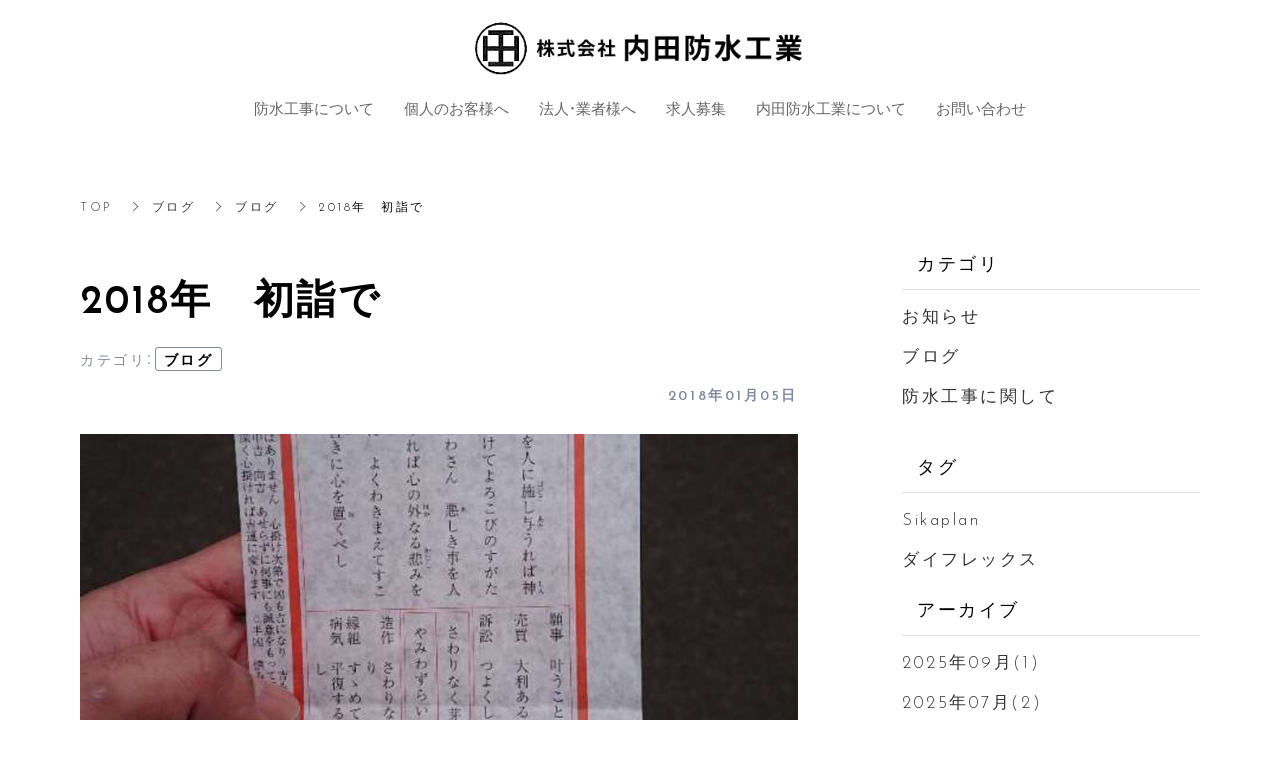

--- FILE ---
content_type: text/html; charset=utf-8
request_url: https://www.uchibou.jp/blog/blog/116780
body_size: 6712
content:
<!DOCTYPE html>
<html lang="ja">
  <head>
    <meta name="viewport" content="width=device-width,initial-scale=1.0,minimum-scale=1.0,user-scalable=no">
    <meta name="format-detection" content="telephone=no">
    <!-- Google tag (gtag.js) -->
<script async src="https://www.googletagmanager.com/gtag/js?id=G-2KXNKLTYVT"></script>
<script>
  window.dataLayer = window.dataLayer || [];
  function gtag(){dataLayer.push(arguments);}
  gtag('js', new Date());

  gtag('config', 'G-2KXNKLTYVT');
</script>

    <meta name="csrf-param" content="authenticity_token" />
<meta name="csrf-token" content="8aQap1nLZg0Vv8GuGzzNvcrch4W+jvyIizLbHqaZeTicgvL3kr8R+xepLRgtqTPx2OZfRL2f4s3TT+F+nFKGOQ==" />

      <link rel="stylesheet" media="all" href="//s1.crcn.jp/stylesheets/new_font_face.css"/>
      <link rel="stylesheet" media="all" href="//s1.crcn.jp/stylesheets/preset.css"/>
      <link rel="stylesheet" media="all" href="//s1.crcn.jp/section/section_base.css"/>
      <link rel="stylesheet" media="all" href="//s1.crcn.jp/stylesheets/common_site.css"/>
      <link rel="stylesheet" media="all" href="//s1.crcn.jp/gnavs/gnav_center_stage/style.css"/>
      <link rel="stylesheet" media="all" href="//cdnjs.cloudflare.com/ajax/libs/animate.css/3.5.2/animate.min.css"/>
      <link rel="stylesheet" media="all" href="//s1.crcn.jp/stylesheets/output.css"/>
      <link rel="stylesheet" media="all" href="/blog.css"/>
    <script src="https://ajax.googleapis.com/ajax/libs/jquery/3.6.3/jquery.min.js"></script>
      <script defer src="//unpkg.com/vue@2.5.16/dist/vue.min.js"></script>
      <script defer src="/tmp_js/blog.js"></script>
      <script defer src="//s1.crcn.jp/javascripts/blog/blog_list.js"></script>
      <script defer src="//s1.crcn.jp/javascripts/sections/gnav_methods.js"></script>
      <script defer src="//s1.crcn.jp/javascripts/application.js"></script>
      <script defer src="//s1.crcn.jp/javascripts/common_site.js"></script>
      <script defer src="//s1.crcn.jp/javascripts/output.js"></script>
      <script defer src="/site/components/override.js"></script>


      <title>2018年　初詣で | 福山市・尾三地区の防水工事なら広島県の内田防水工業にお任せを</title>
  <meta name="description" content="旧年中は皆様には大変お世話になりまして本当にありがとうございます。おかげさまで新年を元気に迎えることが出来ました。従業員共ども感謝しております。株式会社内田防水工業　2018年初仕事　地元の稲荷様にお参りに行ってきました。今年も無事故で工事が行えるよう宮司さんに祈っていただきました。おみくじは、　…">

  <meta property="og:locale" content="ja_JP" />
  <meta property="og:site_name" content="福山市・尾三地区の防水工事なら広島県の内田防水工業にお任せを" />
  <meta property="og:type" content="article">

  <meta property="og:title" content="2018年　初詣で" /><meta name="twitter:title" content="2018年　初詣で" />
  <meta property="og:description" content="旧年中は皆様には大変お世話になりまして本当にありがとうございます。おかげさまで新年を元気に迎えることが出来ました。従業員共ども感謝しております。株式会社内田防水工業　2018年初仕事　地元の稲荷様にお参りに行ってきました。今年も無事故で工事が行えるよう宮司さんに祈っていただきました。おみくじは、　…" /><meta name="twitter:description" content="旧年中は皆様には大変お世話になりまして本当にありがとうございます。おかげさまで新年を元気に迎えることが出来ました。従業員共ども感謝しております。株式会社内田防水工業　2018年初仕事　地元の稲荷様にお参りに行ってきました。今年も無事故で工事が行えるよう宮司さんに祈っていただきました。おみくじは、　…" />
  <meta property="og:image" content="https://s3-ap-northeast-1.amazonaws.com/production-switch/uploads/article_eyecatch/file/15419/cropped_1599455476-7258-0385-9774.jpeg" /><meta name="twitter:image" content="https://s3-ap-northeast-1.amazonaws.com/production-switch/uploads/article_eyecatch/file/15419/cropped_1599455476-7258-0385-9774.jpeg" />

  <meta property="og:url" content="https://www.uchibou.jp/blog/blog/116780" />


    <link rel="shortcut icon" type="image/x-icon" href="https://s3-ap-northeast-1.amazonaws.com/flamingo-production/uploads/storage/image/file/125729/optimized_SPQI_djuywXURqjTS7X8Jg.png" />
    
      <link rel="stylesheet" media="screen" href="/packs/application-021f67e518751d5986dca6e9bea0d3b4.css" async="async" />
      <script src="/packs/application-fab33ae27dce79933038.js" async="async"></script>

    <script async src="https://www.googletagmanager.com/gtag/js?id=G-2KXNKLTYVT"></script>
<script>
  window.dataLayer = window.dataLayer || [];
  function gtag(){dataLayer.push(arguments);}
  gtag('js', new Date());
  gtag('config', 'G-2KXNKLTYVT');
</script>

    
    <script type="application/ld+json">{"@context":"https://schema.org/","@type":"WebSite","name":"福山市・尾三地区の防水工事なら広島県の内田防水工業にお任せを","url":"https://www.uchibou.jp"}</script>
  </head>

      <body id="template-residence" data-page_event="null" class="blog  page-blog" data-nav="gnav_center_stage">

    
    <div id="content-wrapper">
      <div id="section-wrapper">
        <div id="section-overlay"></div>
        <div class="fixed-wrapper">
          

<div class="mainvisual_nnn avoidance">
  <div class="h2_section avoidance"></div>
</div>

 <div class="wrapper blog_posts letter blog_posts_show">
   <div class="breadcrumb single">
   <ul class="breadcrumb_list width_limit">
    <li class="breadcrumb_item"><a href="/">TOP</a></li>
    <li class="breadcrumb_item"><a href="/blog">ブログ</a></li>
    <li class="breadcrumb_item"><a href="/blog/blog/">ブログ</a></li>
    <li class="breadcrumb_item">2018年　初詣で</li>
   </ul>
  </div>
  <div class="blog_posts_contetnts width_limit">
   <div class="blog_posts_contetnts_inner">
    <main class="blog_posts_body post_single">
     <div class="post_title_wrap">
      <h1 class="blog_post_title">2018年　初詣で</h1>
     
        <div class="post_category_tag">
          <div class="post_category_name_wrap">
            <span class="label_name">カテゴリ</span>
            <span class="pc-tablet-only colon">：</span>
            <div class="post_category_name">
              <a class="no-default-color" href="/blog/blog/">ブログ</a>
            </div>
          </div>
          <div class="blog_post_day"><time>2018年01月05日</time></div>
        </div>
 
     </div>
     <div class="blog_post_wrap individual">
      <div class="blog_post">
        <div class="image-side">
          <img src="https://s3-ap-northeast-1.amazonaws.com/production-switch/uploads/article_eyecatch/file/15419/cropped_1599455476-7258-0385-9774.jpeg" alt="" class="eyecatch-image">
        </div>
       <div class="text-side">
        <div class="blog_post_text ql-editor"><p>旧年中は皆様には大変お世話になりまして本当にありがとうございます。</p><p><br></p><p>おかげさまで新年を元気に迎えることが出来ました。</p><p><br></p><p>従業員共ども感謝しております。</p><p><br></p><p>株式会社内田防水工業　2018年初仕事　地元の稲荷様にお参りに行ってきました。</p><p><br></p><p>今年も無事故で工事が行えるよう宮司さんに祈っていただきました。</p><p><br></p><p>おみくじは、　　「　吉　」　　　</p><p><br></p><p>うーん　普通です。</p><p><br></p><p>気負わず一歩ずつ進んでいきます。</p><p><br></p><p><img src="https://s3-ap-northeast-1.amazonaws.com/production-switch/uploads/articles/images/8dbf2034-bbcd-42e9-be06-e23329e54898.jpeg"></p></div>
       </div>
         <div class="banner_item">
          <aside class="banner">
           <div class="banner_inner">
            <p class="banner_text">お仕事の<span class="_color_">ご依頼・ご相談</span>はお気軽にどうぞ。</p>
            <p class="banner_text"><a href="/contact" class="banner_link">お問い合わせフォーム</a></p>
            <p class="banner_text">お気軽にご相談ください。</p>
           </div>
          </aside>
         </div>
      </div>
     </div>
    <div class="pagination_wrap single">

        <div class="pagination_next pagination_block">
        <a class="pagination_link" href="/blog/blog/128563">
          <p class="pagination_link_text">次の記事へ</p>
          <div class="pagination_post_info">
            <div class="image-side" style="background-image: url(https://s3-ap-northeast-1.amazonaws.com/production-switch/uploads/article_eyecatch/file/26824/thumb_1621922539-8977-0329-6842.jpeg)">
           </div>
           <div class="text-side">
             <div class="pagination_post_text">
               本日は曇りですね
            </div>
           </div>
          </div>
</a>      </div>
    </div>
     <section class="elation_posts_section width_limit">
      <div class="elation_posts_inner">
       <div class="elation_posts_title_wrap">
        <h2 class="elation_posts_title">関連記事</h2>
       </div>

       <div class="elation_posts_wrap">
        <ul class="elation_posts_list  width-limit">
          <li class="elation_posts_item">
            <a href="/blog/blog/128563">
              <div class="image-side">
                <div class="image-frame-bg">
                  <div class="frame-image" style="background-image: url(https://s3-ap-northeast-1.amazonaws.com/production-switch/uploads/article_eyecatch/file/26824/cropped_1621922539-8977-0329-6842.jpeg); opacity: 1"></div>
                </div>

              </div>

              <div class="text-side">
                <div class="text-side_inner">
                  <h3 class="elation_post_title">本日は曇りですね</h3>
                  <p class="carousel-item_text">おはようございます。
本日の天気　くもり☁ですが
風があるので涼しいような・・・
梅雨時期のこ...</p>
                  <p class="elation_posts_day"><time>2021/05/25</time></p>
                </div>
              </div>
</a>          </li>
          <li class="elation_posts_item">
            <a href="/blog/blog/128606">
              <div class="image-side">
                <div class="image-frame-bg">
                  <div class="frame-image" style="background-image: url(https://s3-ap-northeast-1.amazonaws.com/production-switch/uploads/article_eyecatch/file/26862/cropped_1622010189-2183-0175-7858.jpeg); opacity: 1"></div>
                </div>

              </div>

              <div class="text-side">
                <div class="text-side_inner">
                  <h3 class="elation_post_title">事務所</h3>
                  <p class="carousel-item_text">
神辺町から千田町へ移転してから
もう半年以上が経ちましたが・・・
時が経つのは早いものですね...</p>
                  <p class="elation_posts_day"><time>2021/05/26</time></p>
                </div>
              </div>
</a>          </li>
          <li class="elation_posts_item">
            <a href="/blog/blog/128707">
              <div class="image-side">
                <div class="image-frame-bg">
                  <div class="frame-image" style="background-image: url(https://s3-ap-northeast-1.amazonaws.com/production-switch/uploads/article_eyecatch/file/26958/cropped_1622096681-9444-0416-9272.jpeg); opacity: 1"></div>
                </div>

              </div>

              <div class="text-side">
                <div class="text-side_inner">
                  <h3 class="elation_post_title">雨ですね</h3>
                  <p class="carousel-item_text">
今日は雨・・・
昼からはあがるみたいですが・・
かなり降ってるけど　ほんと(゜-゜)？
雨の...</p>
                  <p class="elation_posts_day"><time>2021/05/27</time></p>
                </div>
              </div>
</a>          </li>
        </ul>
       </div>
      </div>
     </section>
    </main>
    <div class="blog_posts_sidebar">
    <div class="blog_posts_sidebar_inner">
       <div class="post_category_wrap">
          <h2 class="post_category_title">
            カテゴリ
          </h2>
          <ul class="post_category_list">
              <li class="post_archives_item">
                <a href="/blog/news/">お知らせ</a>
              </li>
              <li class="post_archives_item">
                <a href="/blog/blog/">ブログ</a>
              </li>
              <li class="post_archives_item">
                <a href="/blog/bousui/">防水工事に関して</a>
              </li>
           </ul>
          </div>
       </div>
       <div class="post_category_wrap">
          <h2 class="post_tag_title">
            タグ
          </h2>
          <ul class="post_tag_list">
              <li class="post_archives_item">
                <a href="/blog/tag/Sikaplan">Sikaplan</a>
              </li>
              <li class="post_archives_item">
                <a href="/blog/tag/ダイフレックス">ダイフレックス</a>
              </li>
          </ul>
      </div>
      <div class="post_archives_wrap">
        <h2 class="post_archives_title">
          アーカイブ
        </h2>
         <ul class="post_archives_list">
             <li class="post_archives_item">
               <a href="/blog?archive=2025-09">2025年09月(1)</a>
             </li>
             <li class="post_archives_item">
               <a href="/blog?archive=2025-07">2025年07月(2)</a>
             </li>
             <li class="post_archives_item">
               <a href="/blog?archive=2025-06">2025年06月(10)</a>
             </li>
             <li class="post_archives_item">
               <a href="/blog?archive=2024">2024年(2)</a>
             </li>
             <li class="post_archives_item">
               <a href="/blog?archive=2023">2023年(12)</a>
             </li>
             <li class="post_archives_item">
               <a href="/blog?archive=2022">2022年(1)</a>
             </li>
             <li class="post_archives_item">
               <a href="/blog?archive=2021">2021年(5)</a>
             </li>
             <li class="post_archives_item">
               <a href="/blog?archive=2018">2018年(1)</a>
             </li>
        </ul>
      </div>

      <div class="post_popnews_wrap">
        <h2 class="post_popnews_title">
          人気記事
        </h2>
        <ul class="post_popnews_list">
            <li class="post_popnews_item">
             <a href="/blog/blog/128734">
              <div class="blog_chart_popnews_item_inner">
                <div class="image-side">
                  <div class="image-frame-bg">
                    <div class="frame-image" style="background-image: url(https://s3-ap-northeast-1.amazonaws.com/production-switch/uploads/article_eyecatch/file/26991/cropped_1622176208-22679-0030-1728.jpeg);"></div>
                  </div>
                </div>
                <div class="text-side">
                  <div class="text-side_inner">
                    <p class="blog_chart_popnews_item_category">
                     ブログ
                     </p>

                    <div class="blog_chart_popnews_item_title_wrap">
                      <h3 class="post_popnews_text">
                        パキラとカマ…
                      </h3>
                      <div class="post_popnews_data"><time datetime="2021-05-28">2021.05.28</time></div>
                    </div>
                  </div>
                </div>
               </div>
</a>            </li>
            <li class="post_popnews_item">
             <a href="/blog/blog/128707">
              <div class="blog_chart_popnews_item_inner">
                <div class="image-side">
                  <div class="image-frame-bg">
                    <div class="frame-image" style="background-image: url(https://s3-ap-northeast-1.amazonaws.com/production-switch/uploads/article_eyecatch/file/26958/cropped_1622096681-9444-0416-9272.jpeg);"></div>
                  </div>
                </div>
                <div class="text-side">
                  <div class="text-side_inner">
                    <p class="blog_chart_popnews_item_category">
                     ブログ
                     </p>

                    <div class="blog_chart_popnews_item_title_wrap">
                      <h3 class="post_popnews_text">
                        雨ですね
                      </h3>
                      <div class="post_popnews_data"><time datetime="2021-05-27">2021.05.27</time></div>
                    </div>
                  </div>
                </div>
               </div>
</a>            </li>
            <li class="post_popnews_item">
             <a href="/blog/blog/128606">
              <div class="blog_chart_popnews_item_inner">
                <div class="image-side">
                  <div class="image-frame-bg">
                    <div class="frame-image" style="background-image: url(https://s3-ap-northeast-1.amazonaws.com/production-switch/uploads/article_eyecatch/file/26862/cropped_1622010189-2183-0175-7858.jpeg);"></div>
                  </div>
                </div>
                <div class="text-side">
                  <div class="text-side_inner">
                    <p class="blog_chart_popnews_item_category">
                     ブログ
                     </p>

                    <div class="blog_chart_popnews_item_title_wrap">
                      <h3 class="post_popnews_text">
                        事務所
                      </h3>
                      <div class="post_popnews_data"><time datetime="2021-05-26">2021.05.26</time></div>
                    </div>
                  </div>
                </div>
               </div>
</a>            </li>
        </ul>
      </div>
        <aside class="banner">
         <div class="banner_inner">
          <p class="banner_text">お仕事の<span class="_color_">ご依頼・ご相談</span>は<br>お気軽にどうぞ。</p>
          <p class="banner_text"><a href="/contact" class="banner_link">お問い合わせフォーム</a></p>
          <p class="banner_text">お気軽にご相談ください。</p>
         </div>
        </aside>
     </div>

    </div>
   </div>
  </div>


  <script src="/packs/portfolio_templates/nav_height-b7f81c9aa14785df6a96.js" async="async"></script>
  <script src="/packs/portfolio_templates/color_add_class-311012c640acc242d046.js" async="async"></script>


        </div>
          <section id="footer-section">
            <div class="content">
              <div class="footer_menu_center section_name width-limit color-bg" style="background-color: rgb(38, 38, 38);background-image: none;" data-section_event="{}" data-section_category="{}" data-section_tag="{}"><div class="section-image_bg bg-cover" style="background-image: url(); opacity: .6;"></div><div class="section_inner"><div class="footer-company"><div class="footer-company_inner"><div class="menu-block"><div class="menu-side"><div class="duplicatable"><div class="duplicatable-original"><div class="editable letter" data-align="" data-font_size="" data-letter_spacing="" data-line_height="" style="">トップ</div><div class="duplicatable-functions"><div class="duplicatable-delete"><i class="material-icons close"></i></div><div class="duplicatable-handle"><i class="material-icons drag_handle"></i></div></div></div><div class="duplicatable-container" data-length="16"><div class="duplicatable-content"><div class="editable letter" data-align="" data-font_size="" data-letter_spacing="" data-line_height="" style=""><a data-href="/index">TOP</a></div><div class="duplicatable-functions"><div class="duplicatable-delete"><i class="material-icons close"></i></div><div class="duplicatable-handle"><i class="material-icons drag_handle"></i></div></div></div><div class="duplicatable-content"><div class="editable letter" data-align="" data-font_size="" data-letter_spacing="" data-line_height="" style=""><a data-href="/waterproof">防水工事について</a></div><div class="duplicatable-functions"><div class="duplicatable-delete"><i class="material-icons close"></i></div><div class="duplicatable-handle"><i class="material-icons drag_handle"></i></div></div></div><div class="duplicatable-content"><div class="editable letter" data-align="" data-font_size="" data-letter_spacing="" data-line_height="" style=""><a data-href="/kojin">個人のお客様へ</a></div><div class="duplicatable-functions"><div class="duplicatable-delete"><i class="material-icons close"></i></div><div class="duplicatable-handle"><i class="material-icons drag_handle"></i></div></div></div><div class="duplicatable-content"><div class="editable letter" data-align="" data-font_size="" data-letter_spacing="" data-line_height="" style=""><a data-href="/houjin">法人・業者様へ</a></div><div class="duplicatable-functions"><div class="duplicatable-delete"><i class="material-icons close"></i></div><div class="duplicatable-handle"><i class="material-icons drag_handle"></i></div></div></div><div class="duplicatable-content"><div class="editable letter" data-align="" data-font_size="" data-letter_spacing="" data-line_height="" style=""><a data-href="/recruit">求人募集</a></div><div class="duplicatable-functions"><div class="duplicatable-delete"><i class="material-icons close"></i></div><div class="duplicatable-handle"><i class="material-icons drag_handle"></i></div></div></div><div class="duplicatable-content"><div class="editable letter" data-align="" data-font_size="" data-letter_spacing="" data-line_height="" style=""><a data-href="/aboutus">内田防水工業について</a></div><div class="duplicatable-functions"><div class="duplicatable-delete"><i class="material-icons close"></i></div><div class="duplicatable-handle"><i class="material-icons drag_handle"></i></div></div></div><div class="duplicatable-content"><div class="editable letter" data-align="" data-font_size="" data-letter_spacing="" data-line_height="" style=""><a data-href="/showcase">施工事例</a></div><div class="duplicatable-functions"><div class="duplicatable-delete"><i class="material-icons close"></i></div><div class="duplicatable-handle"><i class="material-icons drag_handle"></i></div></div></div><div class="duplicatable-content"><div class="editable letter" data-align="" data-font_size="" data-letter_spacing="" data-line_height="" style=""><a data-href="/blog">ブログ</a></div><div class="duplicatable-functions"><div class="duplicatable-delete"><i class="material-icons close"></i></div><div class="duplicatable-handle"><i class="material-icons drag_handle"></i></div></div></div><div class="duplicatable-content"><div class="editable letter" data-align="" data-font_size="" data-letter_spacing="" data-line_height="" style=""><a data-href="/company">会社情報</a></div><div class="duplicatable-functions"><div class="duplicatable-delete"><i class="material-icons close"></i></div><div class="duplicatable-handle"><i class="material-icons drag_handle"></i></div></div></div><div class="duplicatable-content"><div class="editable letter" data-align="" data-font_size="" data-letter_spacing="" data-line_height="" style=""><a data-href="/contact">お問い合わせ</a></div><div class="duplicatable-functions"><div class="duplicatable-delete"><i class="material-icons close"></i></div><div class="duplicatable-handle"><i class="material-icons drag_handle"></i></div></div></div><div class="duplicatable-content"><div class="editable letter" data-align="" data-font_size="" data-letter_spacing="" data-line_height="" style=""><a data-href="/sitemap">サイトマップ</a></div><div class="duplicatable-functions"><div class="duplicatable-delete"><i class="material-icons close"></i></div><div class="duplicatable-handle"><i class="material-icons drag_handle"></i></div></div></div></div><div class="add-btn"><div class="duplicatable-valid-add inside"><i class="material-icons playlist_add"></i>項目を追加</div></div></div></div></div><div class="logo-side"><div class="logo image-frame center-icon" data-image_url="https://s3-ap-northeast-1.amazonaws.com/flamingo-production/uploads/storage/image/file/125421/optimized_nlCC6HfFSRHYZeuvtZqyIw.png" data-movie_url="" data-href="https://4f002640.eat-pro.jp/" data-alt="" data-target="blank"><a href="/"><img src="//s1.crcn.jp/section/images/eat_logo.png" alt=""></a></div></div><div class="detail-side"><div class="detail-side_first"><div class="tel letter editable" data-align="center" data-font_size="1.5em" data-letter_spacing="" data-line_height="" style="text-align:center;font-size:1.5em;"><font color="#ffffff">Tel ：<a data-href="tel:0849991900" onclick="gtag('event','tel-tap',{'event_category':'click','event_label':'footer'});">084-999-1900</a></font></div><div class="hour letter editable" data-align="center" data-font_size="" data-letter_spacing="" data-line_height="" style="text-align:center;"><font color="#ffffff">(営業時間 9:00〜19:00)</font></div></div><div class="detail-side_second"><div class="section_btn"><div class="linker"><a data-href="/contact" data-linktype="inside" data-linkevent="" style='font-family: YakuHanJP, "Helvetica Neue", Roboto, "Droid Sans", "Noto Sans Japanese", "Hiragino Sans", "Hiragino Kaku Gothic ProN", "Yu Gothic", YuGothic, Meiryo, sans-serif; background-color: rgb(150, 32, 34); border-color: rgb(255, 255, 255); color: rgb(255, 255, 255); border-width: 0px; border-style: none;'>Contact</a></div></div></div></div></div></div><div class="copy"><div class="sns-side"><div class="duplicatable"><div class="duplicatable-original"><div class="twitter image-frame center-icon min-img" data-image_url="//s1.crcn.jp/section/images/mainvisual_work_seminar1_tw.png" data-movie_url="" data-href="" data-alt="" data-target=""><a data-href=""><img src="//s1.crcn.jp/section/images/mainvisual_work_seminar1_tw.png" alt=""></a></div><div class="duplicatable-functions"><div class="duplicatable-delete"><i class="material-icons close"></i></div><div class="duplicatable-handle"><i class="material-icons drag_handle"></i></div></div></div><div class="duplicatable-container" data-length="5"><div class="duplicatable-content"><div class="twitter image-frame center-icon min-img" data-image_url="https://d1i7na1hjknxjq.cloudfront.net/uploads/storage/image/file/268957/optimized_qUtlRODKGCzk-jGsjcZydg.png" data-movie_url="" data-href="https://www.instagram.com/uchidabousui/" data-alt="" data-target="blank"><a data-href=""><img src="//s1.crcn.jp/section/images/mainvisual_work_seminar1_tw.png" alt=""></a></div><div class="duplicatable-functions"><div class="duplicatable-delete"><i class="material-icons close"></i></div><div class="duplicatable-handle"><i class="material-icons drag_handle"></i></div></div></div></div><div class="add-btn"><div class="duplicatable-valid-add inside"><i class="material-icons add"></i>項目を追加</div></div></div></div><div class="copyright letter editable" data-align="" data-font_size="" data-letter_spacing="" data-line_height="" style=""><font color="#ffffff">©株式会社内田防水工業</font></div></div></div><div class="back-top back_top_fade" onclick="$('html, body').animate({scrollTop:0},'slow');" href="javascript:void(0);"><div class="arrow"></div></div></div>
            </div>
          </section>
      </div>

      <nav id="global-nav">
        <div class="gnav_center_stage gnav_draewr section-name"><div class="section_inner"><div class="gnav_bg gnav_bg-color" style="background-color: rgb(255, 255, 255);"></div><header class="logo_side"><div class="header_logo"><a data-href="/index"><img src="https://s3-ap-northeast-1.amazonaws.com/flamingo-production/uploads/storage/image/file/125420/optimized_NSxoiM44H5V0XP24PcEIkQ.png" alt="ブログ"></a></div></header><input id="drawer-checkbox" type="checkbox"><label id="hamburger" class="hamburger" for="drawer-checkbox"><span class="hamburger_top drawer-hamburger-icon"></span><span class="hamburger_mid drawer-hamburger-icon"></span><span class="hamburger_btm drawer-hamburger-icon"></span></label><nav class="gnav gnav_pc gnav_container gnav_text-color"><ul class="gnav_items"><li><a data-href="/waterproof" href="/waterproof" style="color: rgb(102, 102, 102);">防水工事について</a></li><li><a data-href="/kojin" href="/kojin" style="color: rgb(102, 102, 102);">個人のお客様へ</a></li><li><a data-href="/houjin" href="/houjin" style="color: rgb(102, 102, 102);">法人・業者様へ</a></li><li><a data-href="/recruit" href="/recruit" style="color: rgb(102, 102, 102);">求人募集</a></li><li><a data-href="/aboutus" href="/aboutus" style="color: rgb(102, 102, 102);">内田防水工業について</a></li><li><a data-href="/contact" href="/contact" style="color: rgb(102, 102, 102);">お問い合わせ</a></li></ul></nav><nav class="gnav gnav_sp gnav_container gnav_text-color"><ul class="gnav_items"><li><a data-href="/" href="/" style="color: rgb(102, 102, 102);">TOP</a></li><li><a data-href="/waterproof" href="/waterproof" style="color: rgb(102, 102, 102);">防水工事について</a></li><li><a data-href="/kojin" href="/kojin" style="color: rgb(102, 102, 102);">個人のお客様へ</a></li><li><a data-href="/houjin" href="/houjin" style="color: rgb(102, 102, 102);">法人・業者様へ</a></li><li><a data-href="/recruit" href="/recruit" style="color: rgb(102, 102, 102);">求人募集</a></li><li><a data-href="/aboutus" href="/aboutus" style="color: rgb(102, 102, 102);">内田防水工業について</a></li><li><a data-href="/blog" href="/blog" style="color: rgb(102, 102, 102);">ブログ</a></li><li><a data-href="/showcase" href="/showcase" style="color: rgb(102, 102, 102);">施工事例</a></li><li><a data-href="/company" href="/company" style="color: rgb(102, 102, 102);">会社情報</a></li><li><a data-href="/contact" href="/contact" style="color: rgb(102, 102, 102);">お問い合わせ</a></li><li><a data-href="/sitemap" href="/sitemap" style="color: rgb(102, 102, 102);">サイトマップ</a></li></ul></nav></div></div>
      </nav>
    </div>
  </body>
</html>


--- FILE ---
content_type: text/css
request_url: https://s1.crcn.jp/gnavs/gnav_center_stage/style.css
body_size: 1086
content:
html.scroll-locked{overflow:hidden}#global-nav{width:100%;position:fixed;top:0;left:0;transition:translateY .6s;z-index:5}#drawer-checkbox{display:none}#drawer-checkbox:checked ~ .hamburger .hamburger_top,#drawer-checkbox:checked ~ .hamburger .hamburger_btm{position:absolute;top:50%;left:50%}#drawer-checkbox:checked ~ .hamburger .hamburger_top{transform:translate(-50%, -50%) rotate(225deg)}#drawer-checkbox:checked ~ .hamburger .hamburger_mid{opacity:0}#drawer-checkbox:checked ~ .hamburger .hamburger_btm{transform:translate(-50%, -50%) rotate(-225deg)}#drawer-checkbox:checked ~ .drawer-close{display:block}#drawer-checkbox:checked ~ .gnav_container.gnav_sp{display:block}.gnav_draewr{height:100%;width:100%}.gnav_draewr .section_inner{display:flex;align-items:center;justify-content:space-between;flex-wrap:wrap;height:100%;width:100%;padding:0 .5rem;position:relative}.gnav_draewr .section_inner .gnav_bg{height:100%;width:100%;position:absolute;top:0;left:0;z-index:-1}.gnav_draewr .logo_side{height:60px;flex:1 0 0;padding:.5rem 0;z-index:10}.gnav_draewr .logo_side .header_logo{height:100%;width:100%}.gnav_draewr .logo_side img{height:100%;width:auto}@supports (object-fit: contain){.gnav_draewr .logo_side img{object-fit:contain;object-position:0 50%}}.gnav_draewr .hamburger{display:flex;align-items:center;justify-content:center;flex-direction:column;height:100%;flex:0 0 40px;font-size:0;cursor:pointer;position:relative}.gnav_draewr .hamburger_top,.gnav_draewr .hamburger_btm{content:""}.gnav_draewr .hamburger_top,.gnav_draewr .hamburger_mid,.gnav_draewr .hamburger_btm{display:inline-block;height:3px;width:65%;border-radius:2px;background-color:#666;transition:opacity .1s, transform .3s}.gnav_draewr .hamburger_mid{margin:5px 0}.gnav_draewr .gnav_container{display:none;height:calc(100vh - 60px);width:100%;z-index:10}.gnav_draewr .gnav_container.gnav_pc{display:none}.gnav_draewr .gnav_container .gnav_items li{border-top:1px solid #dedede;opacity:0;transform:translateX(2rem)}@keyframes slide_in{0%{display:none}1%{display:block;height:1px}99%{height:100%}}.gnav_draewr .gnav_container .gnav_items li:nth-child(1){animation:slide_in .3s cubic-bezier(0.55, 0.055, 0.675, 0.19) .1s forwards}.gnav_draewr .gnav_container .gnav_items li:nth-child(2){animation:slide_in .3s cubic-bezier(0.55, 0.055, 0.675, 0.19) .2s forwards}.gnav_draewr .gnav_container .gnav_items li:nth-child(3){animation:slide_in .3s cubic-bezier(0.55, 0.055, 0.675, 0.19) .3s forwards}.gnav_draewr .gnav_container .gnav_items li:nth-child(4){animation:slide_in .3s cubic-bezier(0.55, 0.055, 0.675, 0.19) .4s forwards}.gnav_draewr .gnav_container .gnav_items li:nth-child(5){animation:slide_in .3s cubic-bezier(0.55, 0.055, 0.675, 0.19) .5s forwards}.gnav_draewr .gnav_container .gnav_items li:nth-child(6){animation:slide_in .3s cubic-bezier(0.55, 0.055, 0.675, 0.19) .6s forwards}.gnav_draewr .gnav_container .gnav_items li:nth-child(7){animation:slide_in .3s cubic-bezier(0.55, 0.055, 0.675, 0.19) .7s forwards}.gnav_draewr .gnav_container .gnav_items li:nth-child(8){animation:slide_in .3s cubic-bezier(0.55, 0.055, 0.675, 0.19) .8s forwards}.gnav_draewr .gnav_container .gnav_items li:nth-child(9){animation:slide_in .3s cubic-bezier(0.55, 0.055, 0.675, 0.19) .9s forwards}.gnav_draewr .gnav_container .gnav_items li:nth-child(10){animation:slide_in .3s cubic-bezier(0.55, 0.055, 0.675, 0.19) 1s forwards}.gnav_draewr .gnav_container .gnav_items li:nth-child(11){animation:slide_in .3s cubic-bezier(0.55, 0.055, 0.675, 0.19) 1.1s forwards}.gnav_draewr .gnav_container .gnav_items li:nth-child(12){animation:slide_in .3s cubic-bezier(0.55, 0.055, 0.675, 0.19) 1.2s forwards}.gnav_draewr .gnav_container .gnav_items li:nth-child(13){animation:slide_in .3s cubic-bezier(0.55, 0.055, 0.675, 0.19) 1.3s forwards}.gnav_draewr .gnav_container .gnav_items li:nth-child(14){animation:slide_in .3s cubic-bezier(0.55, 0.055, 0.675, 0.19) 1.4s forwards}.gnav_draewr .gnav_container .gnav_items li:nth-child(15){animation:slide_in .3s cubic-bezier(0.55, 0.055, 0.675, 0.19) 1.5s forwards}.gnav_draewr .gnav_container .gnav_items li:nth-child(16){animation:slide_in .3s cubic-bezier(0.55, 0.055, 0.675, 0.19) 1.6s forwards}.gnav_draewr .gnav_container .gnav_items li:nth-child(17){animation:slide_in .3s cubic-bezier(0.55, 0.055, 0.675, 0.19) 1.7s forwards}.gnav_draewr .gnav_container .gnav_items li:nth-child(18){animation:slide_in .3s cubic-bezier(0.55, 0.055, 0.675, 0.19) 1.8s forwards}.gnav_draewr .gnav_container .gnav_items li:nth-child(19){animation:slide_in .3s cubic-bezier(0.55, 0.055, 0.675, 0.19) 1.9s forwards}.gnav_draewr .gnav_container .gnav_items li:nth-child(20){animation:slide_in .3s cubic-bezier(0.55, 0.055, 0.675, 0.19) 2s forwards}@keyframes slide_in{100%{opacity:1;transform:translateX(0)}}.gnav_draewr .gnav_container .gnav_items a{display:flex;align-items:center;justify-content:space-between;width:100%;padding:.8rem 1.5rem .8rem 2rem}.gnav_draewr .gnav_container .gnav_items a:after{content:'\e5cc';display:inline-block;font-family:Material icons;font-size:20px;letter-spacing:normal;line-height:1;flex:0 0 auto;font-feature-settings:"liga" 1}@media only screen and (min-width: 1025px){#global-nav .gnav_draewr .gnav_container.gnav_pc{display:block}#global-nav .gnav_draewr .gnav_container.gnav_sp{display:none}.gnav_draewr .hamburger{display:none}}@media only screen and (min-width: 1025px){.gnav_center_stage.gnav_draewr .section_inner{display:block;padding:2rem 0 .5rem !important}.gnav_center_stage.gnav_draewr .logo_side{height:80px;text-align:center;padding:0 0 .5rem}.gnav_center_stage.gnav_draewr .drawer_btn{display:none}.gnav_center_stage.gnav_draewr .gnav_container{height:auto;width:auto}.gnav_center_stage.gnav_draewr .gnav_container .gnav_items{display:flex;justify-content:center}.gnav_center_stage.gnav_draewr .gnav_container .gnav_items li{border-top:0;opacity:1;transform:none;animation:none !important;position:relative}.gnav_center_stage.gnav_draewr .gnav_container .gnav_items li+li{margin-left:2rem}.gnav_center_stage.gnav_draewr .gnav_container .gnav_items a{width:100%;padding:1.5rem .5rem}.gnav_center_stage.gnav_draewr .gnav_container .gnav_items a:after{content:none}}

--- FILE ---
content_type: text/css; charset=utf-8
request_url: https://www.uchibou.jp/blog.css
body_size: 8980
content:
.h2_left_residence_blog{font-family:YakuHanMP, "Noto Serif", "Hiragino Mincho ProN", eatYuM, "Sawarabi Mincho", Meiryo, serif}.h2_left_residence_blog .subtitle{letter-spacing:0px}.h2_left_residence_blog .headding_wrap{font-size:2rem}.h2_left_residence_blog .subtitle_wrap,.h2_left_residence_blog .editable_wrap{font-size:1.2rem}.h2_left_residence_blog .spacer-item_wrap:nth-child(1) .editable_wrap{font-size:2rem}@media only screen and (min-width: 768px){.h2_left_residence_blog .headding_wrap{font-size:3.5rem}.h2_left_residence_blog .subtitle_wrap,.h2_left_residence_blog .editable_wrap{font-size:1.5rem}.h2_left_residence_blog .spacer-item_wrap:nth-child(1) .editable_wrap{font-size:3.5rem}}
.blog_list{padding:4rem 0}.blog_list .section_inner{position:relative}.blog_list .main-column{margin-bottom:5rem}.blog_list_h3{text-align:center;font-size:1.5rem;margin-bottom:2rem;font-weight:normal}.blog_list_article{max-width:315px;margin:auto}.blog_list .article{border-bottom:1px solid #e9e8e8;margin-bottom:2.5rem;padding-bottom:1.5rem}.blog_list .article-thumb{margin-bottom:1.5rem}.blog_list .article-category{font-size:1.2rem;position:relative}.blog_list .article-category .category-color{position:absolute;width:30px;height:10px;background-color:#ff5721;left:-40px;top:50%;margin-top:-5px}.blog_list .article h1{font-size:1.7rem;font-weight:normal}.blog_list .article-date{font-size:1.1rem}.blog_list .article-link{display:none}.blog_list .article footer{padding-left:1rem}.blog_list .side-column{max-width:315px;margin:auto}.blog_list .side-column h4{font-size:1.5rem;font-weight:normal;padding-bottom:1rem;border-bottom:1px solid #e9e8e8}.blog_list .side-column_item{margin-bottom:5rem;padding-bottom:1rem}.blog_list .side-column_item.banner .duplicatable{padding-top:2rem}.blog_list .side-column_item.banner .duplicatable-content:nth-child(n+2){margin-top:1rem}.blog_list .side-column_item.archive .year{padding-top:2rem}.blog_list .side-column_item.archive .year>li{font-size:1.5rem}.blog_list .side-column_item.archive .year>li>a{display:block;width:100%;padding:2rem 1rem;position:relative}.blog_list .side-column_item.archive .year>li>a:after{content:"";border-top:1px solid #666;border-right:1px solid #666;width:8px;height:8px;transform:rotate(135deg);position:absolute;right:10px;top:50%;margin-top:-.8rem;transition:transform .3s}.blog_list .side-column_item.archive .year>li.open a:after{transform:rotate(-45deg);margin-top:-.5rem}.blog_list .side-column_item.archive .month{font-size:0;padding:0 1rem;border-top:1px solid #e9e8e8}.blog_list .side-column_item.archive .month li{font-size:1.4rem;display:inline-block;width:50%;padding:1rem;text-align:center;border-bottom:1px solid #e9e8e8}.blog_list .side-column_item.archive .month li:nth-child(even){border-left:1px solid #e9e8e8}.blog_list .side-column_item.archive .month li:nth-last-child(-n+2){border-bottom:none}.blog_list .side-column_item.archive .month li:last-child{border-bottom:1px solid #e9e8e8}.blog_list .side-column_item.category li{border-bottom:1px solid #e9e8e8}.blog_list .side-column_item.category a{position:relative;padding:2rem;display:block}.blog_list .side-column_item.category .category-color{position:absolute;width:14px;height:6px;background-color:#ff5721;left:0;top:50%;margin-top:-3px}.blog_list .side-column_item.tag ul{padding:2rem 0}.blog_list .side-column_item.tag li{display:inline-block;margin:0 1rem 1rem 0}.blog_list .side-column_item.tag a{font-size:1.4rem;padding:0 1.2rem;border:1px solid #e9e8e8;border-radius:3px;display:block;line-height:1.7;color:#999}.blog_list .pagination{text-align:center}.blog_list .pagination li{display:inline-block;padding:0 1rem;font-weight:bold}@media only screen and (min-width: 768px){.blog_list .section_inner{min-height:700px}.blog_list .column-container{display:flex}.blog_list .main-column{width:100%}.blog_list_article{max-width:none}.blog_list .article-category span:before{content:"";position:absolute;width:100vw;height:1px;top:5px;left:-100vw;background-color:inherit;display:block}.blog_list .article-link{display:block}.blog_list .side-column{width:270px;flex-shrink:0;margin:0 0 0 5rem}.blog_list .side-column_item{margin-bottom:4rem}.blog_list .side-column_item.archive .month{padding:0 0 1rem 2rem;border-top:none}.blog_list .side-column_item.archive .month li{width:100%;padding:0 0 1rem 0;border-bottom:none;text-align:left}.blog_list .side-column_item.archive .month li:nth-child(even){border-left:none}}
#footer-section{z-index:3}@media only screen and (max-width: 768px){.jobs #footer-section .detail-side{display:none}}.footer-block .footer_menu_center .detail-side{bottom:0;transition:bottom .5s}.footer_menu_center{background-color:#fff;font-size:1.4rem}.footer_menu_center .footer-company{position:relative}.footer_menu_center .footer-company::before{content:"";position:absolute;top:0;left:50%;width:100%;height:1px;background-color:#ccc;transform:translateX(-50%)}.footer_menu_center .logo-side{padding:2rem 0;text-align:center}.footer_menu_center .logo{max-width:120px;margin:0 auto 2rem}.footer_menu_center .logo img{width:auto;max-width:100%}.footer_menu_center .logo div{display:inline}.footer_menu_center .menu-side{display:none}.footer_menu_center .detail-side{text-align:center;font-size:1.4rem;display:-ms-flexbox;display:flex;-ms-flex-direction:row-reverse;flex-direction:row-reverse;background-color:#fff;position:fixed;bottom:-100%;left:0;width:100%;transition:bottom .8s .2s}.footer_menu_center .detail-side_first{width:80px;display:-ms-flexbox;display:flex;-ms-flex-align:center;align-items:center;-ms-flex-pack:center;justify-content:center;position:relative}.footer_menu_center .detail-side_first .tel{line-height:1.4;letter-spacing:0}.footer_menu_center .detail-side_first .tel a{position:absolute;width:100%;height:100%;top:0;left:0}.footer_menu_center .detail-side_first .tel:after{content:"phone";font-family:"Material Icons";font-size:3.6rem;font-weight:400;font-style:normal;display:inline-block;line-height:1;text-transform:none;letter-spacing:normal;word-wrap:normal;white-space:nowrap;direction:ltr;-webkit-font-smoothing:antialiased;text-rendering:optimizeLegibility;-moz-osx-font-smoothing:grayscale;-webkit-font-feature-settings:"liga";font-feature-settings:"liga"}.footer_menu_center .detail-side_first .hour{font-size:1.2rem;display:none}.footer_menu_center .detail-side_second{-ms-flex-positive:1;flex-grow:1}.footer_menu_center .letter{letter-spacing:.1em}.footer_menu_center .copy{border-top:1px solid #ccc;font-size:1.2rem;padding:2rem 0;text-align:center}.footer_menu_center .sns-side{margin-bottom:2rem}.footer_menu_center .sns-side .duplicatable-container{display:-ms-flexbox;display:flex;-ms-flex-pack:center;justify-content:center}.footer_menu_center .sns-side .duplicatable-content{max-width:70px;padding:0 1rem}.footer_menu_center .section_btn a{white-space:nowrap}.footer_menu_center .back-top{cursor:pointer;width:40px;height:40px;border-radius:20px;border:1px solid #f44336;position:absolute;bottom:10px;right:10px;display:-ms-flexbox;display:flex;-ms-flex-align:center;align-items:center;-ms-flex-pack:center;justify-content:center}.footer_menu_center .back-top .arrow:before{content:"▲";color:#f44336}@media only screen and (min-width: 768px){.footer_menu_center .footer-company{padding:3.5rem 0 2rem}.footer_menu_center .footer-company_inner{display:flex;flex-wrap:wrap}.footer_menu_center .logo{display:block;margin:0 auto}.footer_menu_center .menu-block{order:3;width:100%}.footer_menu_center .menu-side{display:block;padding:3rem 0 5rem}.footer_menu_center .menu-side .duplicatable-container{display:-ms-flexbox;display:flex;-ms-flex-wrap:wrap;flex-wrap:wrap;text-align:center;-ms-flex-pack:end;justify-content:center}.footer_menu_center .menu-side .duplicatable-content{width:auto;padding:0 1rem;font-size:1.4rem}.footer_menu_center .logo-side{order:1;width:200px}.footer_menu_center .detail-side{order:2;-ms-flex-direction:row;flex-direction:row;-ms-flex-pack:justify;justify-content:space-between;text-align:left;margin:auto 0 auto auto;width:calc(100% - 220px);position:static;background-color:transparent}.footer_menu_center .detail-side_first{margin-bottom:4rem;font-size:1.8rem;text-align:right;display:block}.footer_menu_center .detail-side_first .tel{font-size:2.2rem}.footer_menu_center .detail-side_first .tel:after{content:none}.footer_menu_center .detail-side_first .tel a{position:relative;pointer-events:none}.footer_menu_center .detail-side_first .hour{display:block}.footer_menu_center .detail-side_second{max-width:300px;margin-bottom:3rem}.footer_menu_center .detail-side>div{margin-bottom:0;width:100%}.footer_menu_center .copy{padding:1.5rem 0;display:-ms-flexbox;display:flex;-ms-flex-pack:justify;justify-content:space-between;-ms-flex-align:center;align-items:center}.footer_menu_center .sns-side{margin-bottom:0}.footer_menu_center .sns-side .duplicatable-content{width:60px}.footer_menu_center .section_btn{margin:auto 0 auto auto}.footer_menu_center .back-top{bottom:80px}}@media only screen and (max-width: 768px){.footer_menu_center .detail-side_first .tel{font-size:0 !important}.footer_menu_center .detail-side_second .section_btn{max-width:none}.footer_menu_center .detail-side_second .section_btn a{border-radius:0}}@media only screen and (min-width: 768px){_:-ms-lang(x)::-ms-backdrop,.footer_menu_center .detail-side{align-items:center;margin:unset}_:-ms-lang(x)::-ms-backdrop,.footer_menu_center .detail-side_second{margin-left:2rem}}@media only screen and (max-width: 768px){_::-webkit-full-page-media,_:future,:root .detail-side_first{text-align:center}_::-webkit-full-page-media,_:future,:root .tel.letter.editable{display:grid}}
@charset "UTF-8";#section-wrapper{background-color:#fff}#section-wrapper .headding{    font-family: YakuHanMP, 'Noto Serif', 'Hiragino Mincho ProN', eatYuM, 'Sawarabi Mincho', Meiryo, serif;
    line-height: ;
    letter-spacing: em;
}#section-wrapper .subtitle{    font-family: YakuHanMP, 'Noto Serif', 'Hiragino Mincho ProN', eatYuM, 'Sawarabi Mincho', Meiryo, serif;
    line-height: ;
    letter-spacing: em;
}#section-wrapper .letter{    font-family: YakuHanMP, 'Noto Serif', 'Hiragino Mincho ProN', eatYuM, 'Sawarabi Mincho', Meiryo, serif;
    line-height: ;
    letter-spacing: em;
}@media only screen and (min-width:769px){}#loading{position:fixed;top:0;width:100%;height:100%;background:rgba(0,0,0,0.5);z-index:9999;display:none}#loading .loading_inner{width:100%;height:90px;position:absolute;top:50%}#loading .loading_inner .loader_animation,#loading .loading_inner .loader_animation:before,#loading .loading_inner .loader_animation:after{border-radius:50%;width:2.4rem;height:2.4rem;-webkit-animation-fill-mode:both;animation-fill-mode:both;-webkit-animation:load7 1.3s infinite ease-in-out;animation:load7 1.3s infinite ease-in-out}#loading .loading_inner .loader_animation{color:#fff;font-size:12px;margin:10px auto;position:relative;top:-30px;text-indent:-9999rem;-webkit-transform:translateZ(0);transform:translateZ(0);-webkit-animation-delay:-0.16s;animation-delay:-0.16s}#loading .loading_inner .loader_animation:before,#loading .loading_inner .loader_animation:after{content:'';position:absolute;top:0}#loading .loading_inner .loader_animation:before{left:-3.4rem;-webkit-animation-delay:-0.32s;animation-delay:-0.32s}#loading .loading_inner .loader_animation:after{left:3.4rem}@-webkit-keyframes load7{0%,80%,100%{box-shadow:0 2.45rem 0 -1.25rem}40%{box-shadow:0 2.45rem 0 0}}@keyframes load7{0%,80%,100%{box-shadow:0 2.45rem 0 -1.25rem}40%{box-shadow:0 2.45rem 0 0}}#loading .circle{position:fixed;top:50%;left:50%;width:50px;height:50px;margin:-25px 0 0 -25px;border-radius:50%;border:8px solid #f00;border-right-color:transparent;-webkit-animation:spin .8s linear infinite;animation:spin .8s linear infinite}@-webkit-keyframes spin{0%{-webkit-transform:rotate(0deg);transform:rotate(0deg);opacity:.2}50%{-webkit-transform:rotate(180deg);transform:rotate(180deg);opacity:1.0}100%{-webkit-transform:rotate(360deg);transform:rotate(360deg);opacity:.2}}@keyframes spin{0%{-webkit-transform:rotate(0deg);transform:rotate(0deg);opacity:.2}50%{-webkit-transform:rotate(180deg);transform:rotate(180deg);opacity:1.0}100%{-webkit-transform:rotate(360deg);transform:rotate(360deg);opacity:.2}}

/* フォント設定 */
/* テキスト--ゴシック */
#section-wrapper .letter {
	font-family: Noto Sans Japanese, Yu Gothic Medium, YakuHanJP, Josefin Sans, Droid Sans, eatYuG, Hiragino Kaku Gothic ProN, Meiryo, sans-serif;
    font-weight: 400;
    font-size: 1.7rem;
    }

/* タイトル--明朝 */
#section-wrapper .headding,
#section-wrapper .subtitle{
	font-family: Noto Sans Japanese, Yu Gothic Medium, YakuHanJP, Josefin Sans, Droid Sans, eatYuG, Hiragino Kaku Gothic ProN, Meiryo, sans-serif;
	font-weight: 400;
    }

/* 基本のフォントサイズ 色*/
.h2_section .subtitle,
.title_section .subtitle, .half_wide_limited_height .subtitle,
.half_limited_height .subtitle, .half_fit_card .subtitle{
    font-size: 1.7rem;
    color:#333;
}

.circle-box .duplicatable-content .headding,
.half_limited_height .section_h3,
.half_wide_limited_height .section_h3{
    font-size: 2.5rem !important;
        color:#333;
}

.circle-box .intro .headding,
.h2_section .section_h2{
    font-size: 3rem;
}

/*タイトルの色変更*/
.section_h3{
    color: #333;
}

.h2_text .headding,
.h2_bgfix .headding,
.h1_center .headding{
    color:#ffffff;
}

/*サブタイトルの色変更*/
.block_vertical_two .subtitle,
.fit_card_two_image .text-side .subtitle,
.new_catchcopy_simple .subtitle,
.standard_content_dup .subtitle,
.title_all .subtitle,
.half_fit_card .subtitle,
.half_wide_limited_height .subtitle,
.half_limited_height .subtitle,
.new_standard_content_two .subtitle{
    color:#666;
}

.h2_text .subtitle,
.h2_bgfix .subtitle,
.h1_center .subtitle{
    color:#ffffff;
}

/*サブタイトルの色変更--END*/
@media only screen and (min-width: 1025px){
    .fit_card_one .image-side_text .title span,
    .h2_text .headding,
    .h2_bgfix .headding,
    .h1_center .headding{
        font-size: 3vw;
    }
    }
    
    @media only screen and (max-width: 1024px){
    .fit_card_one .image-side_text .title span,
    .h2_text .headding,
    .h2_bgfix .headding,
    .h1_center .headding{
        font-size: 3rem;
    }
    }

/*リンク色*/
.editable a{
    color: #666 ;
}

/*ナブ文字色*/
.gnav_pc .gnav_container .gnav_items a,
.gnav_draewr .gnav_container .gnav_items a{
    color: #333;
    position: relative;
    transition-duration: .3;
}


/*ナブバー色*/
.gnav_bg-color{
    background-color: rgb(255, 255, 255) !important;
}


/*タブレット調整*/
@media only screen and (min-width: 1025px){
    .gnav_center_stage.gnav_draewr .logo_side {
        height: 60px;
    }

    #global-nav .gnav_center_stage.gnav_draewr .logo_side {
		transition: .3s;
	}
	#global-nav.scroll .gnav_center_stage.gnav_draewr .logo_side {
		height: 50px;
	}
}


/*タブレット以下調整*/
@media only screen and (max-width: 1024px){
    .gnav_center_stage.gnav_draewr .logo_side {
        height: 50px;
    }

    /*ドロワーメニューのあしらい色*/
    .new_drawer_dropdown .gnav_sp .gnav_items li a:hover:before{
        color:#962022 !important;
    }    

    .new_drawer_slidein .gnav_sp .gnav_items li a:hover:before{
        color:#962022;
    }
}


/*全体固定背景*/
#section-wrapper{
	background: url() no-repeat center center #fff;
	background-size: contain;
	background-attachment: fixed;
}

.h2_center{
    background-image: none !important;
}


/*--------------.half_wide_limited_height見出しに下線あしらい------------------*/

    #section_209402 .half_wide_limited_height .headding{
        position: relative;
    }

    #section_209402 .half_wide_limited_height .headding::after{
        content:"";
        width:30px;
        height:2px;
        position: absolute;
        left:50%;  
        transform: translateX(-50%);
        background-color: #962022;
        bottom:-10px;
    }
/*--------------.half_wide_limited_height見出しに下線あしらい--END----------------*/

/*--------------.half_limited_height見出しに下線あしらい------------------*/

    .title_all .headding,
    .new_accordion_image .headding,
    #section_209742  .half_limited_height .headding,
    #section_209398  .half_limited_height .headding,
    #section_209371  .half_limited_height .headding,
    #section_209357  .half_limited_height .headding,
    #section_209352  .half_limited_height .headding{
        position: relative;
    }

/*左揃え*/
    #section_209742  .half_limited_height .headding::after,
    #section_209398  .half_limited_height .headding::after,
    #section_209371  .half_limited_height .headding::after,
    #section_209357  .half_limited_height .headding::after,
    #section_209352  .half_limited_height .headding::after,
    .new_accordion_image .intro .headding::after,
    .title_all .headding::after{
        content:"";
        width:30px;
        height:2px;
        position: absolute;
        left:0%;
    }

    .title_all .headding::after{
        background-color: #555;
        bottom:-6px;
    }

    .new_accordion_image .intro .headding::after{
        background-color: #1b7538;
        top:-8px;
    }

    #section_209742  .half_limited_height .headding::after,
    #section_209398  .half_limited_height .headding::after,
    #section_209371  .half_limited_height .headding::after,
    #section_209357  .half_limited_height .headding::after,
    #section_209352  .half_limited_height .headding::after{
        background-color: #962022;
        bottom:-8px;
    }

    #section_209415 .title_all .headding::after,
    #section_209405 .title_all .headding::after,
    #section_209354 .title_all .headding::after{
        content: none;
    }

    @media only screen and (max-width: 767px){
        .new_accordion_image .intro .subtitle,
        .new_accordion_image .headding{
            text-align: center;
        }
        .new_accordion_image .intro .headding::after{
            width: 2px;
            height: 40px;
            top: -38px;
            left: 50%;
            transform: translateX(-50%);
        }
    }


/* ---------------.half_limited_height見出しに下線あしらい--END-----------------*/

/*リストボックス*/
.new_list_box .text-side .number_wrap{
    background-color: #962022;
}


/*電話番号調整*/
.footer_menu .detail-side_first .tel a,
.footer_menu_center .detail-side_first .tel a{
    color:#fff !important;
    pointer-events: auto;
}

/*施工事例・ブログアーカイブの崩れ修正*/
.showcase_chart .showcase_chart_popnews_item_title_wrap, .blog_posts .blog_chart_popnews_item_title_wrap{
    display:block !important;
}

.showcase_chart .showcase_chart_popnews_item_day, .blog_posts .post_popnews_data{
    text-align: left !important;
}

.blog_text_list .blog-side .category,
.showcase_group_info a.showcase_tag_link{
    background-color: #962022;
}

/*blog_リンク色*/
.blog_posts .banner_text ._color_,
.showcase_chart .banner_text ._color_,
.banner_text ._color_{
    color: #962022 !important;
}
.blog_posts .blog_post .notice, .blog_posts .post_item .notice,
.category_attention,
.elation_posts_section .category_attention,
.showcase_chart .showcase_chart_item .notice{
	background-color: #962022 !important;
}


/*送信ボタン*/
.banner_text .banner_link,
.formapps .section_btn input{
    background-color: #fff !important;
    color:#962022 !important;
    border:solid 1px #962022;
}

.banner_text .banner_link:hover,
.formapps .section_btn input:hover{
    background-color: #962022 !important;
    color:#fff !important;
    border:solid 1px #962022;
    opacity: 1 !important;
}

/*サイトマップ*/
#section_209420 .editable a{
    color:#333;
    line-height: 4rem;
}
#section_209420 .editable a:hover{
    color:#962022;
}


/*footer_矢印色*/
#footer-section .back-top{border-color: #fff !important;}
#footer-section .back-top .arrow:before{color: #fff !important;}
#footer-section .footer-company::before{display: none;}

/*フッターリンク*/
#footer-section .editable a{
    color:#fff;
}

/*ブログカテゴリー*/
.showcase_group_info a.showcase_tag_link{
    background-color: #333 !important;
}


/*ボタン一括*/


.section_btn a{
    background-color: #962022 !important;
    border: none;
    color: #fff;
    position: relative;
    font-weight: bold;
    display: block;
    line-height: 36px;
    font-size: 1.4rem;
    padding: 0 4rem 0 1.5rem;
    height: 36px;
    text-align: left;
}

.section_btn a::before{
    content: "";
    width: 20px;
    height: 20px;
    border: 1px solid #fff;
    border-radius: 50%;
    position: absolute;
    top: 50%;
    right: 12px;
    -webkit-transform: translate(0, -50%);
    -ms-transform: translate(0, -50%);
    transform: translate(0, -50%);
}

.section_btn a::after{
    content: "";
    border-top: 1px solid #fff;
    border-right: 1px solid #fff;
    -webkit-transform: rotate(45deg) translate(0, -50%);
    -ms-transform: rotate(45deg) translate(0, -50%);
    transform: rotate(45deg) translate(0, -50%);
    width: 5px;
    height: 5px;
    display: block;
    position: absolute;
    top: 50%;
    right: 22px;
    -webkit-backface-visibility: hidden;
    backface-visibility: hidden;
}

#section_209334 .section_btn a{
    background-color: #333 !important;
}

@media only screen and (min-width: 768px){

    .footer_menu_center .section_btn a{
        margin-top: 16px;
    }

    .section_btn{
        max-width: 300px;
    }
    
    /*フッター btn調整*/
    #footer-section .detail-side .section_btn a{
        text-align:center;
    }
    
}

@media only screen and (max-width: 767px){
    /*フッター btn調整*/
    #footer-section .detail-side .section_btn a{
        line-height: 50px;
        text-align:center;
    }
    #footer-section .detail-side .section_btn a::before,
    #footer-section .detail-side .section_btn a::after{
        content: none;
    }

    /*フッターロゴ調整*/
    .footer_menu_center .logo{
        max-width: 200px;
        margin:0 auto;
    }
}
@media only screen and (min-width: 768px){
    /*フッターロゴ調整*/
    .footer_menu_center .logo{
        max-width: initial !important;
    }    
    .footer_menu_center .logo img{
        max-width:116% ;
    }    
}

/*SP調整*/
@media only screen and (max-width: 767px){
	/*80pxの余白を60pxに変更*/
	.spaceable-top[style*="80px"]{padding-bottom: 60px !important;}
	.spaceable-bottom[style*="80px"]{padding-bottom: 60px !important;}
	/*60pxの余白を20pxに変更*/
	.spaceable-top[style*="60px"]{padding-bottom: 20px !important;}
	.spaceable-bottom[style*="60px"]{padding-bottom: 20px !important;}

	/*blog系余白調整*/
	.blog_coloroverlay > .spaceable-top{padding-bottom: 0 !important;}
	.blog_coloroverlay > .spaceable-bottom{padding-bottom: 0 !important;}
	.portfolio_standerd > .spaceable-top{padding-bottom: 0 !important;}
	.portfolio_standerd > .spaceable-bottom{padding-bottom: 0 !important;}

	/*table font-size 調整*/
	.table_wrap .tr{font-size: 1.5rem;}
	.table_wrap .duplicatable-content:nth-child(n+2){padding-top: 0 !important;}
	.table_wrap .tr .th{font-weight: bold;}
    .table_wrap .tr .td{padding-top: 1rem !important;}

    /*sp_下部ボタン色*/
    #footer-section .detail-side .section_btn a{
		background: #962022 !important;
		color: #fff !important;
		border: 0 !important;
        border-right: 1px solid #fff !important;
        height:50px;
        width:100%;
	}
}
/*fit_card_three_imageのモバイル崩れ防止*/
@media only screen and (min-width: 768px){
    .fit_card_three_image .image-side_text .title {
        font-size: 4rem;
    }
    }
    @media only screen and (max-width: 1024px){
        .fit_card_two_image .image-frame-bg,
        .fit_card_three_image .image-frame-bg{
            padding-top: 90% !important;
        }
        
        .fit_card_two_image .text-side,
        .fit_card_three_image .text-side{
            margin-top: 0;
        }
    /*施工事例調整*/
        .showcase_chart{
        padding: 0 !important;
    }

    }
    

    .standard_content_four .text-side,
    .standard_content_dup .duplicatable-content_inner .text-side{
        background-color: transparent;
    }

    .standard_content_dup .duplicatable-content_inner .text-side{
        padding:2rem;
    }

    
    @media only screen and (min-width: 768px){
        .standard_content_four .text-side{
    padding:2rem;
}
    }

    @media only screen and (max-width: 767px){
        .standard_content_four .text-side{
        padding:1rem;
    
    }
}

.standard_content_dup .duplicatable-content .image-side{
    margin: 0;
}
.new_catchcopy_simple .text-wrap{
    padding: 3rem 4rem;
}

.standard_content_one .section_h3,
.half_limited_height .section_h3{
    margin-top: 25px;
}

.fit_card_one .text-side_inner {
    padding: 0 2.5rem;
}

@media only screen and (min-width: 768px){
    .footer_menu .detail-side{
        width: 70%;
    }

}

@media only screen and (max-width: 1400px) and (min-width: 1025px){
    .technology_how_it_works-step .step_title{
        font-size: 1.6rem;
    }
}

@media only screen and (max-width: 1024px) and (min-width: 768px){
    .technology_how_it_works-step .step_title{
        font-size: 2.6rem;
    }
}

@media only screen and (max-width: 767px){
    .technology_how_it_works-step .step_title{
        font-size: 1.6rem;
    }
    .footer_menu_center .detail-side_first .tel {
        font-size: 0 !important;
    }

}

@media only screen and (max-width: 768px){
    .footer_menu_center .detail-side_first .tel {
        font-size: 1.5em !important;
    }
    }
    
    @media only screen and (max-width: 767px){
    .footer_menu_center .detail-side_first .tel {
        font-size: 0 !important;
    }
    }

/*mvテキスト*/

.mainvisual_standard{
    position: relative;
}

.mainvisual_standard::after{
    content:"";
    position: absolute;
    background-image: url(https://s3-ap-northeast-1.amazonaws.com/flamingo-production/uploads/storage/image/file/125414/optimized_CzUXq0iNr-ZhlUi-BM4FyQ.png);
    background-size: contain;
    background-repeat: no-repeat;
    background-position: center;
    top: 50%;
    left: 50%;
}

@media only screen and (min-width: 1025px){
    .mainvisual_standard::after{
        transform: translate(-50%,-40%);
        width: 1000px;
        height: 50%;
    }
}

@media only screen and (max-width: 1024px) and (min-width: 768px){
    .mainvisual_standard::after{
        transform: translate(-50%,-40%);
        width: 800px;
        height: 50%;
    }
}
@media only screen and (max-width: 767px){
    .mainvisual_standard{
        height: 80vh;
    }
    
    .mainvisual_standard::after{
        transform: translate(-50%,-40%);
        width: 109vw;
        height: 50%;
    }
}
/*new_accordion_image--調整*/
    .new_accordion_image .intro .text-side .headding{
        font-size: 4rem !important;
    }
    .new_accordion_image .section_inner,
    .new_accordion_image .section_inner .accordion_body{
        max-width: 990px !important;
        margin:5rem auto 0 auto;
    }

    .new_accordion_image .accordion_btn{
        background-color: #962022;
        color: #fff;
        margin: 0;
        padding-top: 3rem;
        padding-bottom: 3rem;
    }
/*new_accordion_image--調整--END*/

/*standard_content_one--調整*/
    #section_209392 .standard_content_one .image-side .image-frame-bg,
    #section_209334 .standard_content_one .image-side .image-frame-bg{
        padding-top: 23%;
    }

    .new_accordion_image .section_inner ,
    #section_209392 .standard_content_one .text-side_inner,
    #section_209334 .standard_content_one .text-side_inner{
        max-width: 100%;
    }

    #section_209392 .standard_content_one .text-side_inner .spaceable-bottom,
    #section_209334 .standard_content_one .text-side_inner .spaceable-bottom{
        display: none;
    }
/*standard_content_one--調整--END*/


/*背景画像固定*/
    .title_icon,
    .table_border_light,
    .standard_content_one,
    .table_stripe_light,
    .new_standard_content_two,
    .photo_gallery_02,
    .circle-box_02,
    .title_text,
    .new_list_box,
    .title_all,
    .standard_content_dup,
    .half_wide_limited_height,
    .half_limited_height,
    .title_sub,
    .blog_standerd,
    .btn,
    .portfolio_standerd{
        background-attachment: fixed;
    }
/*背景画像固定--END*/


.half_limited_height .duplicatable-content:not(:last-child){
    margin-bottom: 40px;
}

#section_209369 .half_limited_height .text-side {
    background-color: #fff;
}


#section_209409 .half_limited_height .section_inner,
#section_209378 .half_limited_height .section_inner{
    padding: 0;
}

#section_209409 .half_limited_height .image-side_inner,
#section_209378 .half_limited_height .image-side_inner {
    padding-top: 240px;
}

#section_209409 .half_limited_height .frame-image,
#section_209378 .half_limited_height .frame-image {
    width: 276px;
    height: 276px;
    border-radius: 50%;
    margin: 0 auto;
}

@media only screen and (min-width: 768px){
    #section_209369 .half_limited_height .duplicatable-content:not(:last-child){
        margin-bottom: 100px;
    }
    
    #section_209742 .half_limited_height .image-side .image-frame-bg{
        height: 84%;
    }
    #section_209742 .half_limited_height .image-side{
        width: 30%;
    }
    #section_209742 .half_limited_height .text-side .text-side_inner{
        max-width: 100%;
    }
    #section_209742 .half_limited_height .text-side{
        width: 70%;
        padding: 0 1.5rem;
    }

    #section_209386 .half_limited_height .image-side ,
    #section_209386 .half_limited_height .text-side ,
    #section_209398 .half_limited_height .image-side ,
    #section_209398 .half_limited_height .text-side ,
    #section_209369 .half_limited_height .image-side ,
    #section_209369 .half_limited_height .text-side {
        width: 50%;
    }

    #section_209369 .half_limited_height .text-side {
        margin-top: -50px;
        margin-bottom: 50px;
        padding:0 4rem

    }

    #section_209409 .half_limited_height .image-side,
    #section_209378 .half_limited_height .image-side,
    .half_limited_height .text-side {
        width: 40%;
    }

    #section_209409 .half_limited_height .text-side,
    #section_209378 .half_limited_height .text-side{
        width: 60%;
    }

    .half_limited_height .image-side{
        width: 60%;
        max-height: 400px;
    }
    .half_limited_height .image-side_inner {
        padding-top: 67%;
    }
}

.standard_content_dup .duplicatable-content .image-side .frame-image{
    border-radius: 8px;
}

/*standard_content_dup--不要項目削除*/
    #section_209395 .standard_content_dup .text-side,
    #section_209382 .standard_content_dup .text-side,
    #section_209360 .standard_content_dup .text-side,
    #section_209189 .standard_content_dup .text-side,
    #section_209348 .standard_content_dup .text-side,
    #section_209395 .standard_content_dup .section_btn,
    #section_209382 .standard_content_dup .section_btn,
    #section_209360 .standard_content_dup .section_btn,
    #section_209189 .standard_content_dup .section_btn,
    #section_209348 .standard_content_dup .section_btn{
        display: none;
    }
    #section_209395 .standard_content_dup .duplicatable-container,
    #section_209382 .standard_content_dup .duplicatable-container,
    #section_209360 .standard_content_dup .duplicatable-container,
    #section_209189 .standard_content_dup .duplicatable-container,
    #section_209348 .standard_content_dup .duplicatable-container{
        flex-wrap: nowrap;
    }
/*standard_content_dup--不要項目削除--END*/


#section_209344 .section_btn{
    margin: 0;
}

#section_209345 .standard_content_dup .image-side .frame-image{
    background-size: 40%;
    padding-top: 45%;
}


/*h1_left--サイズ調整*/
    .h1_left{
        height:60vw;
        min-height: 440px;
        max-height: 100vh;
    }

    .h1_left .spaceable-top{
        padding-bottom: 27% !important;
    }
    @media only screen and (max-width: 500px){

    .h1_left .spaceable-top{
        padding-bottom: 50% !important;
    }
    }
/*h1_left--サイズ調整--END*/

/*title_all&title_sub--左揃え*/
    #section_209396 .title_all .text-side,
    #section_209383 .title_all .text-side,
    #section_209362 .title_all .text-side,
    #section_209190 .title_all .text-side,
    #section_209349 .title_all .text-side,
    #section_209394 .title_sub .text-side,
    #section_209381 .title_sub .text-side,
    #section_209359 .title_sub .text-side,
    #section_209188 .title_sub .text-side,
    #section_209347 .title_sub .text-side{
        margin-left: 0;
    }
/*title_all&title_sub--左揃え--END*/

/*.new_standard_content_two--画像サイズ調整*/
    #section_209379 .new_standard_content_two .image-side .image-frame ,
    #section_209353 .new_standard_content_two .image-side .image-frame {
        padding-top: 36%;
    }
/*.new_standard_content_two--画像サイズ調整--END*/

/*#section_209374 .new_standard_content_two--あしらい*/
@media only screen and (min-width: 768px){

    #section_209374 .new_standard_content_two .duplicatable-content{
        border: solid 1px #ddd;
    }
}
/*#section_209374 .new_standard_content_two--あしらい--END*/

/*#section_209385 .half_wide_limited_heightあしらいアイコン*/
    #section_209385 .half_wide_limited_height .duplicatable-content .headding{
        position: relative;
        padding-left: 120px;
    }

#section_209385 .half_wide_limited_height .duplicatable-content .headding::before{
    content: "";
    position: absolute;
    background-size: contain;
    background-repeat: no-repeat;
    top: 50%;
    left: 0;
    transform: translateY(-50%);
    width: 120px;
    height: 90px;
}

#section_209385 .half_wide_limited_height .duplicatable-content:nth-child(1) .headding::before{
    background-image: url(https://s3-ap-northeast-1.amazonaws.com/flamingo-production/uploads/storage/image/file/125614/optimized_xUMMFXCnd6_35rMLT7EGHg.png);
}

#section_209385 .half_wide_limited_height .duplicatable-content:nth-child(2) .headding::before{
    background-image: url(https://s3-ap-northeast-1.amazonaws.com/flamingo-production/uploads/storage/image/file/125616/optimized_ctYl-SF1i9zoy3Oug6LeCQ.png);
}

#section_209385 .half_wide_limited_height .duplicatable-content:nth-child(3) .headding::before{
    background-image: url(https://s3-ap-northeast-1.amazonaws.com/flamingo-production/uploads/storage/image/file/125615/optimized_8mBpX7NVgOXth9nBtUmJqQ.png);
}
/*#section_209385 .half_wide_limited_heightあしらいアイコン--END*/



/*#section_209386 .half_limited_heightのあしらい*/
@media only screen and (min-width: 768px){
#section_209386 .half_limited_height .section_inner{
    border-bottom: solid 1px #393c40;
    padding-bottom: 40px;
}
#section_209386 .half_limited_height .text-side > .spaceable-top{
    border-top: solid 1px #393c40;
}
}
/*#section_209386 .half_limited_heightのあしらい--END*/

--- FILE ---
content_type: text/javascript; charset=utf-8
request_url: https://www.uchibou.jp/site/components/override.js
body_size: 680
content:
$(function(){
    var headerH = 122;
    $(window).on("load", function(){
      if(location.hash !== ""){
        var targetOffset = $(location.hash).offset().top;
        $(window).scrollTop(targetOffset - headerH);
      }
    });
});

$(window).scroll(function(){
  var element = $('#global-nav'),
       scroll = $(window).scrollTop(),
       height = element.outerHeight();
  if ( scroll > height ) {
    element.addClass('scroll');
  } else {
    element.removeClass('scroll');
  }
});


$(function() {
$('#footer-section .tel a').attr('onclick',"gtag('event','tel-tap',{'event_category':'click','event_label':'footer'});");
});